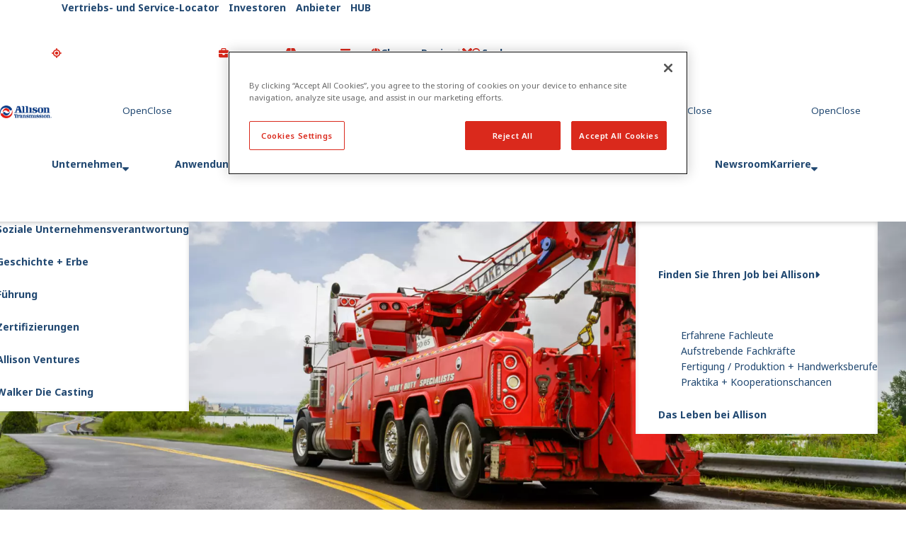

--- FILE ---
content_type: text/html; charset=utf-8
request_url: https://allisontransmission.com/de-de/parts-service/faq-service-tips
body_size: 12787
content:




<!DOCTYPE html>
<html id="html" lang="de-DE">
<head>
    <meta charset="utf-8">
    <meta name="viewport" content="width=device-width, initial-scale=1">
    <meta name="apple-mobile-web-app-capable" content="yes">

    <link rel="manifest" href="/ST/ui/www/site.webmanifest">
    <link rel="apple-touch-icon" sizes="180x180" href="/ST/ui/www/apple-touch-icon.png">
    <link rel="icon" type="image/png" sizes="32x32" href="/ST/ui/www/favicon-32x32.png">
    <link rel="icon" type="image/png" sizes="16x16" href="/ST/ui/www/favicon-16x16.png">
    <link rel="icon" type="image/x-icon" href="/ST/ui/www/favicon.ico">
    <link rel="mask-icon" href="/ST/ui/www/safari-pinned-tab.svg" color="#5bbad5"> 
    <meta name="msapplication-TileColor" content="#da532c">  
    <meta name="msapplication-config" content="~/ST/ui/www/browserconfig.xml">
    <meta name="theme-color" content="#ffffff"> 

    <!-- Google Tag Manager --> <script>(function(w,d,s,l,i){w[l]=w[l]||[];w[l].push({'gtm.start': new Date().getTime(),event:'gtm.js'});var f=d.getElementsByTagName(s)[0], j=d.createElement(s),dl=l!='dataLayer'?'&l='+l:'';j.async=true;j.src= 'https://www.googletagmanager.com/gtm.js?id='+i+dl;f.parentNode.insertBefore(j,f); })(window,document,'script','dataLayer','GTM-MBJVJSW');</script> <!-- End Google Tag Manager -->


    <script type="text/javascript">
window.dataLayer = window.dataLayer || [];function gtag(){dataLayer.push(arguments);}
</script><title>Seite nicht gefunden | Allison Transmission</title><meta property='og:title' content='Seite nicht gefunden'><link rel='canonical' href='https://www.allisontransmission.com/de-de/404' />

    


<script type='application/ld&#x2B;json'>
    {
        "@context": "http://schema.org/",
        "@type": "Organization",
        "name": "Allison Transmission",
        "address": {
            "@type": "PostalAddress",
            "addressRegion": "IN",
            "addressLocality": "Indianapolis",
            "streetAddress": "1 Allison Way",
            "postalCode": "46222-3271"
        },
        "brand": "Allison Transmission Inc.",
        "email": "",
        "logo": "https://allisontransmission.bynder.com/transform/8149412d-f2e2-457c-beb4-928e6ae38ca4/ATI_Header_Logo-png",
        "parentOrganization": {
            "@type": "Organization",
            "name": ""
        },
        "telephone": "&#x2B;1 (317) 242-5000",
        "faxNumber": "",
        "url": ""
    }
</script>

    <link rel="stylesheet" href="/ST/ui/www/build/app.css?v=57cfc089-9bb6-48af-9504-66aedf86d875" />

    <script type="module" src="/ST/ui/www/build/app.esm.js?v=10164803-3cbf-48ed-bbca-b675e314a6d7"></script>

    <link rel="preconnect" href="https://fonts.googleapis.com">
    <link rel="preconnect" href="https://fonts.gstatic.com" crossorigin>
            <link href="https://fonts.googleapis.com/css2?family=Noto+Sans:ital,wght@0,400;0,600;0,700;1,400;1,600;1,700&display=swap" rel="stylesheet">

</head>

<body>
    <!-- Google Tag Manager (noscript) --> <noscript><iframe src="https://www.googletagmanager.com/ns.html?id=GTM-MBJVJSW" height="0" width="0" style="display:none;visibility:hidden"></iframe></noscript> <!-- End Google Tag Manager (noscript) -->
    <a href="#main" class="skip-to-content" tabindex="1">
        Skip to main content
    </a>

    

    <div id="header" class="sticky">


<header>
	<app-menu class="comp-load-defer prevent-animate-onload">
			<a slot="logo"
			   href="/de-de/home"
			   aria-label="Go Home">
				<span class="visually-hidden">Go Home</span>
				<picture>
					<source 
						srcset="https://allisontransmission.bynder.com/transform/8149412d-f2e2-457c-beb4-928e6ae38ca4/ATI_Header_Logo-png?io=transform:fill,width:293,height:74,gravity:center"
						media="(max-width: 991px)"
						width="293"
						height="74" 
					/>
					<img 
						alt=""
						src="https://allisontransmission.bynder.com/transform/8149412d-f2e2-457c-beb4-928e6ae38ca4/ATI_Header_Logo-png?io=transform:fill,width:418,height:103,gravity:center"
						width="418"
						height="103"
						loading="eager" 
					/>
				</picture>
			</a>

		<div slot="utilities" class="edit-slot-container">
		<span class="util-link">
				<app-icon icon="location-crosshairs"></app-icon>
			<a class="hover-invert" href="/de-de/support/vertriebs--und-service-locator" target="_self">Vertriebs- und Service-Locator</a>
		</span>
		<span class="util-link">
				<app-icon icon="briefcase"></app-icon>
			<a class="hover-invert" href="/de-de/about-allison/investors" target="_blank">Investoren</a>
		</span>
		<span class="util-link">
				<app-icon icon="box"></app-icon>
			<a class="hover-invert" href="/de-de/suppliers" target="_self">Anbieter</a>
		</span>
		<span class="util-link">
				<app-icon icon="box-archive"></app-icon>
			<a class="hover-invert" href="/de-de/hub" target="_self">HUB</a>
		</span>

    <button 
        id="language-selector"
        class="language-list--button util-link"
        type="button"
        aria-controls="language-selector-dialog"
    >
        <app-icon icon="globe"></app-icon>
        <span class="hover-invert">Choose Region</span>
    </button>

    <app-dialog
        class="language-list--dialog"
        dialog-id="language-selector-dialog"
        modal
    >
            <h1 class="h3" slot="title">Choose Your Language</h1>
        <ul class="language-list unstyled-list">
                <li>
                    <span class="h6 language-list__region">North America</span>
                    <ul class="unstyled-list">
                            <li>
                                <a
                                    href="/en"
                                    class="language-list__language"
                                >
                                    English
                                </a>
                            </li>
                    </ul>
                </li>
                <li>
                    <span class="h6 language-list__region">Central &#x2B; South America</span>
                    <ul class="unstyled-list">
                            <li>
                                <a
                                    href="/es-es"
                                    class="language-list__language"
                                >
                                    Spanish / espa&#xF1;ol
                                </a>
                            </li>
                            <li>
                                <a
                                    href="/pt-br"
                                    class="language-list__language"
                                >
                                    Portuguese / portugu&#xEA;s
                                </a>
                            </li>
                    </ul>
                </li>
                <li>
                    <span class="h6 language-list__region">Europe &#x2B; Middle East &#x2B; Africa</span>
                    <ul class="unstyled-list">
                            <li>
                                <a
                                    href="/en-gb"
                                    class="language-list__language"
                                >
                                    English
                                </a>
                            </li>
                            <li>
                                <a
                                    href="/it-it"
                                    class="language-list__language"
                                >
                                    Italian / italiano
                                </a>
                            </li>
                            <li>
                                <a
                                    href="/fr-fr"
                                    class="language-list__language"
                                >
                                    French / fran&#xE7;ais
                                </a>
                            </li>
                            <li>
                                <a
                                    href="/de-de"
                                    class="language-list__language"
                                >
                                    German / Deutsch
                                </a>
                            </li>
                            <li>
                                <a
                                    href="/tr-tr"
                                    class="language-list__language"
                                >
                                    Turkish / T&#xFC;rk&#xE7;e
                                </a>
                            </li>
                            <li>
                                <a
                                    href="/pl-pl"
                                    class="language-list__language"
                                >
                                    Polish / polski
                                </a>
                            </li>
                    </ul>
                </li>
                <li>
                    <span class="h6 language-list__region">Asia Pacific</span>
                    <ul class="unstyled-list">
                            <li>
                                <a
                                    href="/ko-kr"
                                    class="language-list__language"
                                >
                                    Korean / &#xD55C;&#xAD6D;&#xC5B4;
                                </a>
                            </li>
                            <li>
                                <a
                                    href="/zh-cn"
                                    class="language-list__language"
                                >
                                    Chinese / &#x4E2D;&#x6587;
                                </a>
                            </li>
                            <li>
                                <a
                                    href="/ja-jp"
                                    class="language-list__language"
                                >
                                    Japanese / &#x65E5;&#x672C;&#x8A9E;
                                </a>
                            </li>
                    </ul>
                </li>
        </ul>
    </app-dialog>
</div>

		<div slot="search" class="edit-slot-container">



<app-details class="search comp-load-defer" name="menu-level-0" hide-visually>
	<span slot="open-label">Suchen</span>
	<span slot="close-label">Close</span>
	
	<app-icon slot="open-icon" icon="magnifying-glass"></app-icon>
	<app-icon slot="close-icon" icon="close"></app-icon>

	<search>
		<form action="/de-de/suchen">
			<input type="hidden" name="indexCatalogue" value="default">
			<input type="hidden" name="words-mode" value="AllWords">
			<input type="hidden" name="sf_culture" value="de-DE">
			<div class="search-wrapper">
				<app-icon icon="magnifying-glass"></app-icon>
				<input 
					type="search"
					name="searchQuery"
					required=""
					placeholder="Suchen Allison Transmission"
					aria-label="Suchen"
				/>
			</div>
		</form>
	</search>
</app-details></div>

		<div slot="menu" class="edit-slot-container">


	<nav class="menu__main-nav">
				<app-details class=""
							 hide-visually
							 interest-toggle
							 name="menu-level-1">
					<app-icon slot="toggle-icon" icon="caret-down"></app-icon>
					<a slot="summary" href="/de-de/company" target="_self">Unternehmen</a>
			<ul class="" style="">
						<li>
							<a href="/de-de/company/corporate-social-responsibility" target="_self">Soziale Unternehmensverantwortung</a>
						</li>
						<li>
							<a href="/de-de/company/history---heritage" target="_self">Geschichte &#x2B; Erbe</a>
						</li>
						<li>
							<a href="/de-de/company/leadership" target="_self">F&#xFC;hrung</a>
						</li>
						<li>
							<a href="/de-de/company/zertifizierungen" target="_self">Zertifizierungen</a>
						</li>
						<li>
							<a href="/de-de/company/allison-ventures" target="_self">Allison Ventures</a>
						</li>
						<li>
							<a href="/de-de/company/walker" target="_blank">Walker Die Casting</a>
						</li>
			</ul>
				</app-details>
				<app-details class="mega-menu"
							 hide-visually
							 interest-toggle
							 name="menu-level-1">
					<app-icon slot="toggle-icon" icon="caret-down"></app-icon>
					<a slot="summary" href="/de-de/applications--products" target="_self">Anwendungen &#x2B; Produkte</a>
			<ul class="container-lg">
					<li class="mega-menu--level-2">
							<app-details name="menu-level-2__6DAC9555-2D48-4529-9686-AC7BF1F84072" data-is-first-navlink="True">
								<a slot="summary" href="/de-de/applications--products/applications" target="_self">Anwendungen</a>
								<span slot="toggle-label">Anwendungen</span>
								<app-icon slot="toggle-icon" icon="caret-down"></app-icon>
								<div class="mega-menu--level-2__content">
									<span class="icon-link">
										<a href="/de-de/applications--products/applications" target="_self">&#xDC;berblick &#xFC;ber die Anwendungen</a>
										<app-icon icon="circle-arrow-right"></app-icon>
									</span>
									<ul>
											<li class="mega-menu--level-3">
													<picture>
														<source srcset="https://allisontransmission.bynder.com/transform/f44accc0-07b2-477e-847a-f12463b55bd9/CAIMANSP2020-1?io=transform:fill,width:1,height:1"
																media="(max-width: 991px)"
																width="1"
																height="1" />
														<img alt="A green and yellow agriculture sprayer is operating in the middle of field of soybeans."
															 src="https://allisontransmission.bynder.com/transform/f44accc0-07b2-477e-847a-f12463b55bd9/CAIMANSP2020-1?io=transform:fill,width:186,height:93,gravity:center"
															 width="186"
															 height="93"
															 loading="lazy" />
													</picture>
												<a href="/de-de/applications--products/applications/agriculture" target="_self">Landwirtschaft</a>
											</li>
											<li class="mega-menu--level-3">
													<picture>
														<source srcset="https://allisontransmission.bynder.com/transform/93d74f85-fafa-42cb-9c7d-cf5b1cc0042a/Cement-Mixer-Construction-Truck?io=transform:fill,width:1,height:1"
																media="(max-width: 991px)"
																width="1"
																height="1" />
														<img alt="A photo of a red cement mixer truck in a construction work zone."
															 src="https://allisontransmission.bynder.com/transform/93d74f85-fafa-42cb-9c7d-cf5b1cc0042a/Cement-Mixer-Construction-Truck?io=transform:fill,width:186,height:93,gravity:center"
															 width="186"
															 height="93"
															 loading="lazy" />
													</picture>
												<a href="/de-de/applications--products/applications/construction" target="_self">Bau</a>
											</li>
											<li class="mega-menu--level-3">
													<picture>
														<source srcset="https://allisontransmission.bynder.com/transform/5d01e74e-9665-41af-8e8b-821a1f81ae84/EMEA_Defense_BMC-Altug-8x8_IDEX?io=transform:fill,width:1,height:1"
																media="(max-width: 991px)"
																width="1"
																height="1" />
														<img alt=""
															 src="https://allisontransmission.bynder.com/transform/5d01e74e-9665-41af-8e8b-821a1f81ae84/EMEA_Defense_BMC-Altug-8x8_IDEX?io=transform:fill,width:186,height:93,gravity:center"
															 width="186"
															 height="93"
															 loading="lazy" />
													</picture>
												<a href="/de-de/applications--products/applications/defense" target="_self">Verteidigung</a>
											</li>
											<li class="mega-menu--level-3">
													<picture>
														<source srcset="https://allisontransmission.bynder.com/transform/6576b081-8eca-44d6-b16f-bcc5b6ff47dd/Fire-Truck-Ambulance?io=transform:fill,width:1,height:1"
																media="(max-width: 991px)"
																width="1"
																height="1" />
														<img alt=""
															 src="https://allisontransmission.bynder.com/transform/6576b081-8eca-44d6-b16f-bcc5b6ff47dd/Fire-Truck-Ambulance?io=transform:fill,width:186,height:93,gravity:center"
															 width="186"
															 height="93"
															 loading="lazy" />
													</picture>
												<a href="/de-de/applications--products/applications/emergency-services" target="_self">Feuerwehr &#x2B; Rettungsdienste</a>
											</li>
											<li class="mega-menu--level-3">
													<picture>
														<source srcset="https://allisontransmission.bynder.com/transform/f8568c90-3c59-476a-b693-5bdc6477753f/Mining-Truck?io=transform:fill,width:1,height:1"
																media="(max-width: 991px)"
																width="1"
																height="1" />
														<img alt="A yellow Volvo mining truck drives in the dirt around a quarry mining site."
															 src="https://allisontransmission.bynder.com/transform/f8568c90-3c59-476a-b693-5bdc6477753f/Mining-Truck?io=transform:fill,width:186,height:93"
															 width="186"
															 height="93"
															 loading="lazy" />
													</picture>
												<a href="/de-de/applications--products/applications/mining-specialty" target="_self">Bergbau &#x2B; Spezialanwendungen</a>
											</li>
											<li class="mega-menu--level-3">
													<picture>
														<source srcset="https://allisontransmission.bynder.com/transform/1f1949e8-d5ed-435f-bb13-ae65e8bbf3c2/Oil-Gas-Worksite?io=transform:fill,width:1,height:1"
																media="(max-width: 991px)"
																width="1"
																height="1" />
														<img alt=""
															 src="https://allisontransmission.bynder.com/transform/1f1949e8-d5ed-435f-bb13-ae65e8bbf3c2/Oil-Gas-Worksite?io=transform:fill,width:186,height:93,gravity:center"
															 width="186"
															 height="93"
															 loading="lazy" />
													</picture>
												<a href="/de-de/applications--products/applications/oil-and-gas" target="_self">&#xD6;l und Gas</a>
											</li>
											<li class="mega-menu--level-3">
													<picture>
														<source srcset="https://allisontransmission.bynder.com/transform/8b9ad248-5c9d-4356-ab3a-33de3d97dc2e/Florida-Distribution-Truck-Photo?io=transform:fill,width:1,height:1"
																media="(max-width: 991px)"
																width="1"
																height="1" />
														<img alt="A photo of a food delivery truck with a worker in Florida."
															 src="https://allisontransmission.bynder.com/transform/8b9ad248-5c9d-4356-ab3a-33de3d97dc2e/Florida-Distribution-Truck-Photo?io=transform:fill,width:186,height:93,gravity:center"
															 width="186"
															 height="93"
															 loading="lazy" />
													</picture>
												<a href="/de-de/applications--products/applications/pickup-and-delivery" target="_self">Nah- und Lieferverkehr</a>
											</li>
											<li class="mega-menu--level-3">
													<picture>
														<source srcset="https://allisontransmission.bynder.com/transform/c4e075e2-6af7-4054-b39d-daab5c955515/Port-thumbnail?io=transform:fill,width:1,height:1"
																media="(max-width: 991px)"
																width="1"
																height="1" />
														<img alt="An image of a vehicle in a sea port."
															 src="https://allisontransmission.bynder.com/transform/c4e075e2-6af7-4054-b39d-daab5c955515/Port-thumbnail?io=transform:fill,width:186,height:93,gravity:center"
															 width="186"
															 height="93"
															 loading="lazy" />
													</picture>
												<a href="/de-de/applications--products/applications/port-services" target="_self">Hafen- und Flughafendienste</a>
											</li>
											<li class="mega-menu--level-3">
													<picture>
														<source srcset="https://allisontransmission.bynder.com/transform/b7f935b1-6627-487f-87ff-18ccadc5ac9c/Black-Refuse-Truck?io=transform:fill,width:1,height:1"
																media="(max-width: 991px)"
																width="1"
																height="1" />
														<img alt="A black refuse truck hauling a dumpster with a sunset background."
															 src="https://allisontransmission.bynder.com/transform/b7f935b1-6627-487f-87ff-18ccadc5ac9c/Black-Refuse-Truck?io=transform:fill,width:186,height:93,gravity:center"
															 width="186"
															 height="93"
															 loading="lazy" />
													</picture>
												<a href="/de-de/applications--products/applications/refuse-and-utilities" target="_self">Abfall &#x2B; Versorgungsunternehmen</a>
											</li>
											<li class="mega-menu--level-3">
													<picture>
														<source srcset="https://allisontransmission.bynder.com/transform/6530c611-e060-45c9-983d-4f21cb3fe0fd/RV-thumbnail?io=transform:fill,width:1,height:1"
																media="(max-width: 991px)"
																width="1"
																height="1" />
														<img alt="A photo of an RV driving on a road"
															 src="https://allisontransmission.bynder.com/transform/6530c611-e060-45c9-983d-4f21cb3fe0fd/RV-thumbnail?io=transform:fill,width:186,height:93,gravity:center"
															 width="186"
															 height="93"
															 loading="lazy" />
													</picture>
												<a href="/de-de/applications--products/applications/rv-and-motorhome" target="_self">Wohnmobile</a>
											</li>
											<li class="mega-menu--level-3">
													<picture>
														<source srcset="https://allisontransmission.bynder.com/transform/027c395b-1378-4e9c-a51c-0d03871e04b4/BE_1-jpeg?io=transform:fill,width:1,height:1"
																media="(max-width: 991px)"
																width="1"
																height="1" />
														<img alt=""
															 src="https://allisontransmission.bynder.com/transform/027c395b-1378-4e9c-a51c-0d03871e04b4/BE_1-jpeg?io=transform:fill,width:186,height:93,gravity:bottom"
															 width="186"
															 height="93"
															 loading="lazy" />
													</picture>
												<a href="/de-de/applications--products/applications/school-bus" target="_self">Schulbusse</a>
											</li>
											<li class="mega-menu--level-3">
													<picture>
														<source srcset="https://allisontransmission.bynder.com/transform/97f65e19-4c95-4ff4-a282-dad2de085c37/IndyGo-Bus-eGen-Flex-Parked?io=transform:fill,width:1,height:1"
																media="(max-width: 991px)"
																width="1"
																height="1" />
														<img alt="A photo of an IndyGo bus with the Allison eGen Flex logo on it."
															 src="https://allisontransmission.bynder.com/transform/97f65e19-4c95-4ff4-a282-dad2de085c37/IndyGo-Bus-eGen-Flex-Parked?io=transform:fill,width:186,height:93"
															 width="186"
															 height="93"
															 loading="lazy" />
													</picture>
												<a href="/de-de/applications--products/applications/transit--coach-bus" target="_self">Nahverkehr &#x2B; Reisebusse</a>
											</li>
									</ul>
								</div>
							</app-details>
					</li>
					<li class="mega-menu--level-2">
							<app-details name="menu-level-2__6DAC9555-2D48-4529-9686-AC7BF1F84072" data-is-first-navlink="False">
								<a slot="summary" href="/de-de/applications--products/products" target="_self">Produkte</a>
								<span slot="toggle-label">Produkte</span>
								<app-icon slot="toggle-icon" icon="caret-down"></app-icon>
								<div class="mega-menu--level-2__content">
									<span class="icon-link">
										<a href="/de-de/applications--products/products" target="_self">Produkt&#xFC;bersicht anzeigen</a>
										<app-icon icon="circle-arrow-right"></app-icon>
									</span>
									<ul>
											<li class="mega-menu--level-3">
													<picture>
														<source srcset="https://allisontransmission.bynder.com/transform/28933a77-4b5f-43f3-9277-7d903c935f3c/1K2K-Render-Hero-Angle?io=transform:fill,width:1,height:1"
																media="(max-width: 991px)"
																width="1"
																height="1" />
														<img alt="Render graphic of the 1k/2k transmission."
															 src="https://allisontransmission.bynder.com/transform/28933a77-4b5f-43f3-9277-7d903c935f3c/1K2K-Render-Hero-Angle?io=transform:fill,width:3720,height:1860"
															 width="3720"
															 height="1860"
															 loading="lazy" />
													</picture>
												<a href="/de-de/applications--products/products/1000-series-2000-series" target="_self">1000 Series&#x2122; &#x2B; 2000 Series&#x2122;</a>
											</li>
											<li class="mega-menu--level-3">
													<picture>
														<source srcset="https://allisontransmission.bynder.com/transform/643aa50b-9542-46b7-bbcf-3cdd9a2a37b7/9-Speed-5-resized-png?io=transform:fill,width:1,height:1"
																media="(max-width: 991px)"
																width="1"
																height="1" />
														<img alt="9 speed transmission"
															 src="https://allisontransmission.bynder.com/transform/643aa50b-9542-46b7-bbcf-3cdd9a2a37b7/9-Speed-5-resized-png?io=transform:fill,width:186,height:93,gravity:center"
															 width="186"
															 height="93"
															 loading="lazy" />
													</picture>
												<a href="/de-de/applications--products/products/9-speed" target="_self">9-Speed</a>
											</li>
											<li class="mega-menu--level-3">
													<picture>
														<source srcset="https://allisontransmission.bynder.com/transform/8a0ded1a-5b2e-4667-ad7c-1a1a08926a5a/3k-Render-Product-Card?io=transform:fill,width:1,height:1"
																media="(max-width: 991px)"
																width="1"
																height="1" />
														<img alt="Render graphic of the 3k transmission."
															 src="https://allisontransmission.bynder.com/transform/8a0ded1a-5b2e-4667-ad7c-1a1a08926a5a/3k-Render-Product-Card?io=transform:fill,width:186,height:93,gravity:center"
															 width="186"
															 height="93"
															 loading="lazy" />
													</picture>
												<a href="/de-de/applications--products/products/3000-series" target="_self">3000 Series&#x2122;</a>
											</li>
											<li class="mega-menu--level-3">
													<picture>
														<source srcset="https://allisontransmission.bynder.com/transform/d218eb60-4030-4af4-8783-98927c2fce6a/4k-render-product-card?io=transform:fill,width:1,height:1"
																media="(max-width: 991px)"
																width="1"
																height="1" />
														<img alt="Render graphic of the 4k transmission."
															 src="https://allisontransmission.bynder.com/transform/d218eb60-4030-4af4-8783-98927c2fce6a/4k-render-product-card?io=transform:fill,width:186,height:93,gravity:center"
															 width="186"
															 height="93"
															 loading="lazy" />
													</picture>
												<a href="/de-de/applications--products/products/4000-series" target="_self">4000 Series&#x2122;</a>
											</li>
											<li class="mega-menu--level-3">
													<picture>
														<source srcset="https://allisontransmission.bynder.com/transform/e83b827d-beea-4c03-81dd-2e17fb6cd9b8/6k-Render-Product-Card?io=transform:fill,width:1,height:1"
																media="(max-width: 991px)"
																width="1"
																height="1" />
														<img alt="The hero angle of the 6k transmission product render."
															 src="https://allisontransmission.bynder.com/transform/e83b827d-beea-4c03-81dd-2e17fb6cd9b8/6k-Render-Product-Card?io=transform:fill,width:186,height:93,gravity:center"
															 width="186"
															 height="93"
															 loading="lazy" />
													</picture>
												<a href="/de-de/applications--products/products/6000-series" target="_self">6000 Series&#x2122;</a>
											</li>
											<li class="mega-menu--level-3">
													<picture>
														<source srcset="https://allisontransmission.bynder.com/transform/f17b3476-f89c-409f-8c18-e3aa7cc3b9ba/8k-Render-Product-Card?io=transform:fill,width:1,height:1"
																media="(max-width: 991px)"
																width="1"
																height="1" />
														<img alt="The hero angle of the 8000 Series transmission product render."
															 src="https://allisontransmission.bynder.com/transform/f17b3476-f89c-409f-8c18-e3aa7cc3b9ba/8k-Render-Product-Card?io=transform:fill,width:186,height:93,gravity:center"
															 width="186"
															 height="93"
															 loading="lazy" />
													</picture>
												<a href="/de-de/applications--products/products/8000-series" target="_self">8000 Series&#x2122;</a>
											</li>
											<li class="mega-menu--level-3">
													<picture>
														<source srcset="https://allisontransmission.bynder.com/transform/71e1367a-d24a-4a2d-9ffc-e6e42be23346/9k-Render-Product-card?io=transform:fill,width:1,height:1"
																media="(max-width: 991px)"
																width="1"
																height="1" />
														<img alt="The hero angle of the 9k transmission product render."
															 src="https://allisontransmission.bynder.com/transform/71e1367a-d24a-4a2d-9ffc-e6e42be23346/9k-Render-Product-card?io=transform:fill,width:186,height:93,gravity:center"
															 width="186"
															 height="93"
															 loading="lazy" />
													</picture>
												<a href="/de-de/applications--products/products/9000-series" target="_self">9000 Series&#x2122;</a>
											</li>
											<li class="mega-menu--level-3">
													<picture>
														<source srcset="https://allisontransmission.bynder.com/transform/1d52d1d4-1ee4-46b1-925d-9c132f6c66ea/fractran-product-card?io=transform:fill,width:1,height:1"
																media="(max-width: 991px)"
																width="1"
																height="1" />
														<img alt="A product render of the Allison FracTran"
															 src="https://allisontransmission.bynder.com/transform/1d52d1d4-1ee4-46b1-925d-9c132f6c66ea/fractran-product-card?io=transform:fill,width:186,height:93,gravity:center"
															 width="186"
															 height="93"
															 loading="lazy" />
													</picture>
												<a href="/de-de/applications--products/products/fractran" target="_self">FracTran&#xAE;</a>
											</li>
											<li class="mega-menu--level-3">
													<picture>
														<source srcset="https://allisontransmission.bynder.com/transform/7f1f1492-d5a2-4902-a621-6aa9f23a76a8/x200-resize?io=transform:fill,width:1,height:1"
																media="(max-width: 991px)"
																width="1"
																height="1" />
														<img alt="A product render of the X200 transmission."
															 src="https://allisontransmission.bynder.com/transform/7f1f1492-d5a2-4902-a621-6aa9f23a76a8/x200-resize?io=transform:fill,width:186,height:93,gravity:center"
															 width="186"
															 height="93"
															 loading="lazy" />
													</picture>
												<a href="/de-de/applications--products/products/x-models" target="_self">X Models</a>
											</li>
											<li class="mega-menu--level-3">
													<picture>
														<source srcset="https://allisontransmission.bynder.com/transform/43de33d0-0367-4a0e-b5c5-01152a1b5f09/eGen-Flex-Product-Render-ImageCard?io=transform:fill,width:1,height:1"
																media="(max-width: 991px)"
																width="1"
																height="1" />
														<img alt="A product render of the eGen Flex drive unit."
															 src="https://allisontransmission.bynder.com/transform/43de33d0-0367-4a0e-b5c5-01152a1b5f09/eGen-Flex-Product-Render-ImageCard?io=transform:fill,width:186,height:93,gravity:center"
															 width="186"
															 height="93"
															 loading="lazy" />
													</picture>
												<a href="/de-de/applications--products/products/egen-flex" target="_self">eGen Flex&#xAE;</a>
											</li>
											<li class="mega-menu--level-3">
													<picture>
														<source srcset="https://allisontransmission.bynder.com/transform/b63e1832-3546-4556-8a66-1d98f5933039/Egen-Force-Resized?io=transform:fill,width:1,height:1"
																media="(max-width: 991px)"
																width="1"
																height="1" />
														<img alt="egen force transmission"
															 src="https://allisontransmission.bynder.com/transform/b63e1832-3546-4556-8a66-1d98f5933039/Egen-Force-Resized?io=transform:fill,width:186,height:93,gravity:center"
															 width="186"
															 height="93"
															 loading="lazy" />
													</picture>
												<a href="/de-de/applications--products/products/egen-force" target="_self">eGen Force&#x2122;</a>
											</li>
											<li class="mega-menu--level-3">
													<picture>
														<source srcset="https://allisontransmission.bynder.com/transform/b0ebc9f9-9371-4fb6-8179-ea8289074176/eGen-Power-resized?io=transform:fill,width:1,height:1"
																media="(max-width: 991px)"
																width="1"
																height="1" />
														<img alt="A product render graphic if the eGen Power."
															 src="https://allisontransmission.bynder.com/transform/b0ebc9f9-9371-4fb6-8179-ea8289074176/eGen-Power-resized?io=transform:fill,width:186,height:93,gravity:center"
															 width="186"
															 height="93"
															 loading="lazy" />
													</picture>
												<a href="/de-de/applications--products/products/egen-power" target="_self">eGen Power&#xAE;</a>
											</li>
									</ul>
								</div>
							</app-details>
					</li>
			</ul>
				</app-details>
				<app-details class="mega-menu"
							 hide-visually
							 interest-toggle
							 name="menu-level-1">
					<app-icon slot="toggle-icon" icon="caret-down"></app-icon>
					<a slot="summary" href="/de-de/aftermarket-and-channel" target="_self">Aftermarket &#x2B; Vertrieb</a>
			<ul class="container-lg">
					<li class="mega-menu--level-2">
							<app-details name="menu-level-2__28B13065-3E81-493F-80F1-C41BE7F1BA04" data-is-first-navlink="True">
								<a slot="summary" href="/de-de/aftermarket-and-channel/parts-and-service" target="_self">Teile &#x2B; Service</a>
								<span slot="toggle-label">Teile &#x2B; Service</span>
								<app-icon slot="toggle-icon" icon="caret-down"></app-icon>
								<div class="mega-menu--level-2__content">
									<span class="icon-link">
										<a href="/de-de/aftermarket-and-channel/parts-and-service" target="_self">Teile &#x2B; Service</a>
										<app-icon icon="circle-arrow-right"></app-icon>
									</span>
									<ul>
											<li class="mega-menu--level-3">
													<picture>
														<source srcset="https://allisontransmission.bynder.com/transform/2288e1bd-c71d-4b7d-89bb-a4f319cbda63/fluids?io=transform:fill,width:1,height:1"
																media="(max-width: 991px)"
																width="1"
																height="1" />
														<img alt=""
															 src="https://allisontransmission.bynder.com/transform/2288e1bd-c71d-4b7d-89bb-a4f319cbda63/fluids?io=transform:fill,width:186,height:93,gravity:center"
															 width="186"
															 height="93"
															 loading="lazy" />
													</picture>
												<a href="/de-de/aftermarket-and-channel/parts-and-service/allison-approved-fluids" target="_self">Von Allison freigegebene &#xD6;le</a>
											</li>
											<li class="mega-menu--level-3">
													<picture>
														<source srcset="https://allisontransmission.bynder.com/transform/29dd91dd-51a7-446f-a66c-b504eea90351/Genuine-Parts-Contact-Revised-1920x615?io=transform:fill,width:1,height:1"
																media="(max-width: 991px)"
																width="1"
																height="1" />
														<img alt=""
															 src="https://allisontransmission.bynder.com/transform/29dd91dd-51a7-446f-a66c-b504eea90351/Genuine-Parts-Contact-Revised-1920x615?io=transform:fill,width:186,height:93,gravity:center"
															 width="186"
															 height="93"
															 loading="lazy" />
													</picture>
												<a href="/de-de/aftermarket-and-channel/parts-and-service/allison-genuine-parts" target="_self">Allison Genuine Parts&#x2122;</a>
											</li>
											<li class="mega-menu--level-3">
													<picture>
														<source srcset="https://allisontransmission.bynder.com/transform/11d080c4-6a0c-480c-a343-57e0416310b7/REMAN-388x165?io=transform:fill,width:1,height:1"
																media="(max-width: 991px)"
																width="1"
																height="1" />
														<img alt=""
															 src="https://allisontransmission.bynder.com/transform/11d080c4-6a0c-480c-a343-57e0416310b7/REMAN-388x165?io=transform:fill,width:186,height:93,gravity:center"
															 width="186"
															 height="93"
															 loading="lazy" />
													</picture>
												<a href="/de-de/aftermarket-and-channel/parts-and-service/allison-genuine-reman" target="_self">Allison Genuine Reman&#x2122;</a>
											</li>
											<li class="mega-menu--level-3">
													<picture>
														<source srcset="https://allisontransmission.bynder.com/transform/dbb35691-672e-4e08-bc4b-581a77fc91b0/Extended-Coverage-Header-Revised-1920x615?io=transform:fill,width:1,height:1"
																media="(max-width: 991px)"
																width="1"
																height="1" />
														<img alt=""
															 src="https://allisontransmission.bynder.com/transform/dbb35691-672e-4e08-bc4b-581a77fc91b0/Extended-Coverage-Header-Revised-1920x615?io=transform:fill,width:186,height:93,gravity:center"
															 width="186"
															 height="93"
															 loading="lazy" />
													</picture>
												<a href="/de-de/aftermarket-and-channel/parts-and-service/extended-coverage" target="_self">Erweiterte Allison Garantiedeckung</a>
											</li>
											<li class="mega-menu--level-3">
													<picture>
														<source srcset="https://allisontransmission.bynder.com/transform/e91c8e9e-b418-49ce-85e0-c2754f37e631/service-info-388x165?io=transform:fill,width:1,height:1"
																media="(max-width: 991px)"
																width="1"
																height="1" />
														<img alt=""
															 src="https://allisontransmission.bynder.com/transform/e91c8e9e-b418-49ce-85e0-c2754f37e631/service-info-388x165?io=transform:fill,width:186,height:93,gravity:center"
															 width="186"
															 height="93"
															 loading="lazy" />
													</picture>
												<a href="/de-de/aftermarket-and-channel/parts-and-service/service-tools--information" target="_self">Service-Tools und Informationen</a>
											</li>
											<li class="mega-menu--level-3">
													<picture>
														<source srcset="https://allisontransmission.bynder.com/transform/4ee0a5db-ccc6-416f-b23f-56e4b1930e05/Allison-Transmission_Shop-Floor_492?io=transform:fill,width:1,height:1"
																media="(max-width: 991px)"
																width="1"
																height="1" />
														<img alt=""
															 src="https://allisontransmission.bynder.com/transform/4ee0a5db-ccc6-416f-b23f-56e4b1930e05/Allison-Transmission_Shop-Floor_492?io=transform:fill,width:186,height:93,gravity:center"
															 width="186"
															 height="93"
															 loading="lazy" />
													</picture>
												<a href="/de-de/aftermarket-and-channel/parts-and-service/allison-hub" target="_self">Allison HUB&#x2122;</a>
											</li>
									</ul>
								</div>
							</app-details>
					</li>
					<li class="mega-menu--level-2">
							<app-details name="menu-level-2__28B13065-3E81-493F-80F1-C41BE7F1BA04" data-is-first-navlink="False">
								<a slot="summary" href="/de-de/aftermarket-and-channel/channel" target="_self">Vertrieb</a>
								<span slot="toggle-label">Vertrieb</span>
								<app-icon slot="toggle-icon" icon="caret-down"></app-icon>
								<div class="mega-menu--level-2__content">
									<span class="icon-link">
										<a href="/de-de/aftermarket-and-channel/channel" target="_self">Vertrieb</a>
										<app-icon icon="circle-arrow-right"></app-icon>
									</span>
									<ul>
											<li class="mega-menu--level-3">
													<picture>
														<source srcset="https://allisontransmission.bynder.com/transform/9ab51d2b-f868-4c01-9d81-12bc32b086d0/Allison-Transmission_Shop-Floor_252?io=transform:fill,width:1,height:1"
																media="(max-width: 991px)"
																width="1"
																height="1" />
														<img alt=""
															 src="https://allisontransmission.bynder.com/transform/9ab51d2b-f868-4c01-9d81-12bc32b086d0/Allison-Transmission_Shop-Floor_252?io=transform:fill,width:186,height:93,gravity:center"
															 width="186"
															 height="93"
															 loading="lazy" />
													</picture>
												<a href="/de-de/aftermarket-and-channel/channel/become-an-allison-service-technician" target="_self">Werden Sie Allison Servicetechniker</a>
											</li>
											<li class="mega-menu--level-3">
													<picture>
														<source srcset="https://allisontransmission.bynder.com/transform/db46e27d-0994-4e3c-9b1a-d3cfa026517f/Allison-Authorized-Dealer?io=transform:fill,width:1,height:1"
																media="(max-width: 991px)"
																width="1"
																height="1" />
														<img alt=""
															 src="https://allisontransmission.bynder.com/transform/db46e27d-0994-4e3c-9b1a-d3cfa026517f/Allison-Authorized-Dealer?io=transform:fill,width:186,height:93,gravity:center"
															 width="186"
															 height="93"
															 loading="lazy" />
													</picture>
												<a href="/de-de/aftermarket-and-channel/channel/become-an-allison-authorized-dealer" target="_self">Werden Sie Allison Vertragsh&#xE4;ndler</a>
											</li>
									</ul>
								</div>
							</app-details>
					</li>
			</ul>
				</app-details>
				<app-details class="mega-menu"
							 hide-visually
							 interest-toggle
							 name="menu-level-1">
					<app-icon slot="toggle-icon" icon="caret-down"></app-icon>
					<a slot="summary" href="/de-de/innovation-and-technology" target="_self">Innovation &#x2B; Technologie</a>
			<ul class="container-lg">
					<li class="mega-menu--level-2">
							<app-details name="menu-level-2__7424E5F0-1475-414C-BA36-D86F77FC2D71" data-is-first-navlink="True">
								<a slot="summary" href="/de-de/innovation-and-technology/allison-advantage" target="_self">Allison Vorteil</a>
								<span slot="toggle-label">Allison Vorteil</span>
								<app-icon slot="toggle-icon" icon="caret-down"></app-icon>
								<div class="mega-menu--level-2__content">
									<span class="icon-link">
										<a href="/de-de/innovation-and-technology/allison-advantage" target="_self">Allison Vorteil</a>
										<app-icon icon="circle-arrow-right"></app-icon>
									</span>
									<ul>
											<li class="mega-menu--level-3">
													<picture>
														<source srcset="https://allisontransmission.bynder.com/transform/179506cf-59c6-4f4e-a1a9-f9212df10570/6th-Generation-Controls?io=transform:fill,width:1,height:1"
																media="(max-width: 991px)"
																width="1"
																height="1" />
														<img alt="A photo of 6th Generation Control panel in an Allison transmission vehicle."
															 src="https://allisontransmission.bynder.com/transform/179506cf-59c6-4f4e-a1a9-f9212df10570/6th-Generation-Controls?io=transform:fill,width:186,height:93,gravity:center"
															 width="186"
															 height="93"
															 loading="lazy" />
													</picture>
												<a href="/de-de/innovation-and-technology/allison-advantage/6th-gen-controls" target="_self">Steuerungen der 6. Generation</a>
											</li>
											<li class="mega-menu--level-3">
													<picture>
														<source srcset="https://allisontransmission.bynder.com/transform/071a23e8-0831-485d-96b8-71e7346b5f92/Distribution-Natural-Gas-Truck?io=transform:fill,width:1,height:1"
																media="(max-width: 991px)"
																width="1"
																height="1" />
														<img alt="A photo of a man refueling a distribution truck that is powered by Compressed Natural Gas."
															 src="https://allisontransmission.bynder.com/transform/071a23e8-0831-485d-96b8-71e7346b5f92/Distribution-Natural-Gas-Truck?io=transform:fill,width:186,height:93,gravity:center"
															 width="186"
															 height="93"
															 loading="lazy" />
													</picture>
												<a href="/de-de/innovation-and-technology/allison-advantage/alternative-fuels" target="_self">Alternative Kraftstoffe</a>
											</li>
											<li class="mega-menu--level-3">
													<picture>
														<source srcset="https://allisontransmission.bynder.com/transform/27ef3040-ac41-4f9d-81ab-ce2caaec2d07/CON_USA_9721?io=transform:fill,width:1,height:1"
																media="(max-width: 991px)"
																width="1"
																height="1" />
														<img alt=""
															 src="https://allisontransmission.bynder.com/transform/27ef3040-ac41-4f9d-81ab-ce2caaec2d07/CON_USA_9721?io=transform:fill,width:186,height:93,gravity:center"
															 width="186"
															 height="93"
															 loading="lazy" />
													</picture>
												<a href="/de-de/innovation-and-technology/allison-advantage/automatics-vs-amts" target="_self">Automatik gegen AMTs</a>
											</li>
											<li class="mega-menu--level-3">
													<picture>
														<source srcset="https://allisontransmission.bynder.com/transform/db46e27d-0994-4e3c-9b1a-d3cfa026517f/Allison-Authorized-Dealer?io=transform:fill,width:1,height:1"
																media="(max-width: 991px)"
																width="1"
																height="1" />
														<img alt=""
															 src="https://allisontransmission.bynder.com/transform/db46e27d-0994-4e3c-9b1a-d3cfa026517f/Allison-Authorized-Dealer?io=transform:fill,width:186,height:93,gravity:center"
															 width="186"
															 height="93"
															 loading="lazy" />
													</picture>
												<a href="/de-de/innovation-and-technology/allison-advantage/connected-services" target="_self">Connected Services</a>
											</li>
											<li class="mega-menu--level-3">
													<picture>
														<source srcset="https://allisontransmission.bynder.com/transform/e0ff2a44-2930-48bc-854d-1b3170de7bbe/Fueling?io=transform:fill,width:1,height:1"
																media="(max-width: 991px)"
																width="1"
																height="1" />
														<img alt="A driver fuels up his truck."
															 src="https://allisontransmission.bynder.com/transform/e0ff2a44-2930-48bc-854d-1b3170de7bbe/Fueling?io=transform:fill,width:186,height:93,gravity:bottom"
															 width="186"
															 height="93"
															 loading="lazy" />
													</picture>
												<a href="/de-de/innovation-and-technology/allison-advantage/fuelsense--2.0" target="_self">FuelSense&#xAE; 2.0</a>
											</li>
											<li class="mega-menu--level-3">
													<picture>
														<source srcset="https://allisontransmission.bynder.com/transform/2914ded3-d8de-4b1a-8a83-3c4137443289/Retarder2-png?io=transform:fill,width:1,height:1"
																media="(max-width: 991px)"
																width="1"
																height="1" />
														<img alt=""
															 src="https://allisontransmission.bynder.com/transform/2914ded3-d8de-4b1a-8a83-3c4137443289/Retarder2-png?io=transform:fill,width:186,height:93,gravity:center"
															 width="186"
															 height="93"
															 loading="lazy" />
													</picture>
												<a href="/de-de/innovation-and-technology/allison-advantage/integral-retarder" target="_self">Integrierter Retarder</a>
											</li>
											<li class="mega-menu--level-3">
													<picture>
														<source srcset="https://allisontransmission.bynder.com/transform/760c6556-8633-47f7-a783-79b0a63c61af/Torque-Converter-render?io=transform:fill,width:1,height:1"
																media="(max-width: 991px)"
																width="1"
																height="1" />
														<img alt="A graphic render of an expanded view of the Allison transmission torque converter."
															 src="https://allisontransmission.bynder.com/transform/760c6556-8633-47f7-a783-79b0a63c61af/Torque-Converter-render?io=transform:fill,width:186,height:93,gravity:center"
															 width="186"
															 height="93"
															 loading="lazy" />
													</picture>
												<a href="/de-de/innovation-and-technology/allison-advantage/torque-converter" target="_self">Drehmomentwandler</a>
											</li>
									</ul>
								</div>
							</app-details>
					</li>
					<li class="mega-menu--level-2">
							<app-details name="menu-level-2__7424E5F0-1475-414C-BA36-D86F77FC2D71" data-is-first-navlink="False">
								<a slot="summary" href="/de-de/innovation-and-technology/allison-ventures" target="_self">Allison Ventures</a>
								<span slot="toggle-label">Allison Ventures</span>
								<app-icon slot="toggle-icon" icon="caret-down"></app-icon>
								<div class="mega-menu--level-2__content">
									<span class="icon-link">
										<a href="/de-de/innovation-and-technology/allison-ventures" target="_self">Allison Ventures</a>
										<app-icon icon="circle-arrow-right"></app-icon>
									</span>
									<ul>
											<li class="mega-menu--level-3">
													<picture>
														<source srcset="https://allisontransmission.bynder.com/transform/32fd036a-b8dc-4481-90d6-7c2b1cdbb6d2/IAA-Transportation-2024-Hanover-Germany?io=transform:fill,width:1,height:1"
																media="(max-width: 991px)"
																width="1"
																height="1" />
														<img alt="EMEA Tradeshow - IAA 2024"
															 src="https://allisontransmission.bynder.com/transform/32fd036a-b8dc-4481-90d6-7c2b1cdbb6d2/IAA-Transportation-2024-Hanover-Germany?io=transform:fill,width:186,height:93,gravity:center"
															 width="186"
															 height="93"
															 loading="lazy" />
													</picture>
												<a href="/de-de/innovation-and-technology/allison-ventures/allison-ventures" target="_self">Allison Ventures</a>
											</li>
									</ul>
								</div>
							</app-details>
					</li>
					<li class="mega-menu--level-2">
							<app-details name="menu-level-2__7424E5F0-1475-414C-BA36-D86F77FC2D71" data-is-first-navlink="False">
								<a slot="summary" href="/de-de/innovation-and-technology/electrification" target="_self">Elektrifizierung</a>
								<span slot="toggle-label">Elektrifizierung</span>
								<app-icon slot="toggle-icon" icon="caret-down"></app-icon>
								<div class="mega-menu--level-2__content">
									<span class="icon-link">
										<a href="/de-de/innovation-and-technology/electrification" target="_self">Elektrifizierung</a>
										<app-icon icon="circle-arrow-right"></app-icon>
									</span>
									<ul>
											<li class="mega-menu--level-3">
													<picture>
														<source srcset="https://allisontransmission.bynder.com/transform/c9f7f62b-d37f-4631-bb50-245e24fd9fd7/Electrification-PNG?io=transform:fill,width:1,height:1"
																media="(max-width: 991px)"
																width="1"
																height="1" />
														<img alt=""
															 src="https://allisontransmission.bynder.com/transform/c9f7f62b-d37f-4631-bb50-245e24fd9fd7/Electrification-PNG?io=transform:fill,width:186,height:93,gravity:center"
															 width="186"
															 height="93"
															 loading="lazy" />
													</picture>
												<a href="/de-de/innovation-and-technology/electrification/electrification" target="_self">Elektrifizierung&#xD;</a>
											</li>
									</ul>
								</div>
							</app-details>
					</li>
					<li class="mega-menu--level-2">
							<app-details name="menu-level-2__7424E5F0-1475-414C-BA36-D86F77FC2D71" data-is-first-navlink="False">
								<a slot="summary" href="/de-de/innovation-and-technology/vehicle-electrification---environmental-test-center" target="_self">Testzentrum f&#xFC;r Fahrzeugelektrifizierung und Umwelt</a>
								<span slot="toggle-label">Testzentrum f&#xFC;r Fahrzeugelektrifizierung und Umwelt</span>
								<app-icon slot="toggle-icon" icon="caret-down"></app-icon>
								<div class="mega-menu--level-2__content">
									<span class="icon-link">
										<a href="/de-de/innovation-and-technology/vehicle-electrification---environmental-test-center" target="_self">Testzentrum f&#xFC;r Fahrzeugelektrifizierung und Umwelt</a>
										<app-icon icon="circle-arrow-right"></app-icon>
									</span>
									<ul>
											<li class="mega-menu--level-3">
													<picture>
														<source srcset="https://allisontransmission.bynder.com/transform/bd75c307-b026-4702-8ae2-03a10c7442ed/VE-ET-Exterior?io=transform:fill,width:1,height:1"
																media="(max-width: 991px)"
																width="1"
																height="1" />
														<img alt=""
															 src="https://allisontransmission.bynder.com/transform/bd75c307-b026-4702-8ae2-03a10c7442ed/VE-ET-Exterior?io=transform:fill,width:186,height:93,gravity:center"
															 width="186"
															 height="93"
															 loading="lazy" />
													</picture>
												<a href="/de-de/innovation-and-technology/vehicle-electrification---environmental-test-center/vehicle-electrification---environmental-test-center" target="_self">Testzentrum f&#xFC;r Fahrzeugelektrifizierung und Umwelt&#xD;</a>
											</li>
									</ul>
								</div>
							</app-details>
					</li>
			</ul>
				</app-details>
				<a href="/de-de/newsroom" target="_self">Newsroom</a>
				<app-details class=""
							 hide-visually
							 interest-toggle
							 name="menu-level-1">
					<app-icon slot="toggle-icon" icon="caret-down"></app-icon>
					<a slot="summary" href="/de-de/careers" target="_self">Karriere</a>
			<ul class="" style="">
						<li class="">
							<app-details name="menu-level-2" force-show="desktop">
								<app-icon slot="toggle-icon" icon="caret-down"></app-icon>
								<span slot="summary" class="icon-link">
									<a href="/de-de/careers/find-your-job-at-allison" target="_self">Finden Sie Ihren Job bei Allison</a>
									<app-icon icon="caret-right"></app-icon>
								</span>
			<ul class="" style="">
						<li>
							<a href="/de-de/careers/find-your-job-at-allison/experienced-professionals" target="_self">Erfahrene Fachleute</a>
						</li>
						<li>
							<a href="/de-de/careers/find-your-job-at-allison/emerging-professionals" target="_self">Aufstrebende Fachkr&#xE4;fte</a>
						</li>
						<li>
							<a href="/de-de/careers/find-your-job-at-allison/manufacturing---skilled-trades" target="_self">Fertigung / Produktion &#x2B; Handwerksberufe</a>
						</li>
						<li>
							<a href="/de-de/careers/find-your-job-at-allison/internships--co-op-opportunities" target="_self">Praktika &#x2B; Kooperationschancen</a>
						</li>
			</ul>
							</app-details>
						</li>
						<li>
							<a href="/de-de/careers/life-at-allison" target="_self">Das Leben bei Allison</a>
						</li>
			</ul>
				</app-details>
	</nav>
</div>
	</app-menu>
</header>

</div>

    <main id="main">


<div class="hero-banner bg-gray hero-banner--image-overlay">
		<picture class="hero-banner__image">
			<source 
				srcset="https://allisontransmission.webdamdb.com/transform/69eGDKLTC423/SPEC_US_19_033.jpg?io=transform:fill,width:991,height:317"
				media="(max-width: 991px)"
				width="991"
				height="317" 
			/>
			<img 
				alt="404 image"
				src="https://allisontransmission.webdamdb.com/transform/69eGDKLTC423/SPEC_US_19_033.jpg?io=transform:fill,width:1920,height:615"
				width="1920"
				height="615"
			/>
		</picture>
	<div class="hero-banner__inner color-gradient">
		<div class="container">
			<div class="hero-banner__content">
				<h1>Seite nicht gefunden</h1>
					<div class="description"><p>Die gesuchte Seite konnte leider nicht gefunden werden.</p></div>
					<div class="hero-banner__actions">

	<a
		href="https://localhost:7133/home"
	>
		<span class="button link">
Zur&#xFC;ck zur Startseite				<app-icon icon="circle-arrow-right"></app-icon>
		</span>
	</a>
					</div>
			</div>
		</div>
	</div>
</div>
</main>

    <footer id="footer">
<app-speedbump class="comp-load-defer">
        <span slot="confirm">Continue</span>
        <span slot="cancel">Return to Site</span>
</app-speedbump>

<div class="footer__main">
	<div class="footer__main-wrapper container">
		<div class="footer__main-content">
				<a class="footer__main-logo"
				   href="/"
				   aria-label="Go Home">
					<span class="visually-hidden">Go Home</span>
					<picture>
						<source 
							srcset="https://allisontransmission.bynder.com/transform/14b61fef-7fe0-4ab8-b58c-4fb23fca4807/ATI_Header_Logo_White-png?io=transform:fill,width:343,height:85,gravity:center"
							media="(max-width: 991px)"
							width="343"
							height="85" 
						/>
						<img 
							alt=""
							src="https://allisontransmission.bynder.com/transform/14b61fef-7fe0-4ab8-b58c-4fb23fca4807/ATI_Header_Logo_White-png?io=transform:fill,width:418,height:103,gravity:center"
							width="418"
							height="103"
							loading="lazy" 
						/>
					</picture>
				</a>
			<div class="footer__main-description">

<div class="rich-text-content ">
<h2 class="h5">Die Art und Weise verbessern, wie die Welt funktioniert</h2></div></div>
			<div class="footer__main-social">
	<ul class="social unstyled-list">
			<li>
				<a class="link facebook" href="https://www.facebook.com/ALLISONTRANSMISSION/" target="_blank">
						<app-icon icon="facebook"></app-icon>

						<span class="visually-hidden">Facebook</span>
				</a>
			</li>
			<li>
				<a class="link twitter" href="https://twitter.com/AllisonTrans" target="_blank">
						<app-icon icon="x-twitter"></app-icon>

						<span class="visually-hidden">Twitter</span>
				</a>
			</li>
			<li>
				<a class="link linkedin" href="https://www.linkedin.com/company/allison-transmission" target="_blank">
						<app-icon icon="linkedin"></app-icon>

						<span class="visually-hidden">LinkedIn</span>
				</a>
			</li>
			<li>
				<a class="link youtube" href="https://www.youtube.com/c/AllisonTransmissioninc" target="_blank">
						<app-icon icon="youtube"></app-icon>

						<span class="visually-hidden">YouTube</span>
				</a>
			</li>
			<li>
				<a class="link wechat" href="https://www.wechat.com/" target="_blank">
						<app-icon icon="weixin"></app-icon>

						<span class="visually-hidden">WeChat</span>
				</a>
			</li>
	</ul>
</div>
		</div>
		<div class="footer__main-navigation">
    <nav class="footer__main--nav">
            <div class="footer__main--nav-section">
                <a class="h5 hover-invert" href="/de-de/about-allison" target="_self">&#xDC;ber Allison</a>
                    <ul class="column-separated">
                            <li>
                                <a class="hover-invert" href="/de-de/about-allison/careers" target="_self">Karriere</a>
                            </li>
                            <li>
                                <a class="hover-invert" href="/de-de/about-allison/investors" target="_blank">Investoren</a>
                            </li>
                            <li>
                                <a class="hover-invert" href="/de-de/about-allison/newsroom" target="_self">Newsroom</a>
                            </li>
                            <li>
                                <a class="hover-invert" href="/de-de/about-allison/datenschutzrichtlinie-von-allison-transmission" target="_self">Datenschutzrichtlinie von Allison Transmission</a>
                            </li>
                            <li>
                                <a class="hover-invert" href="/de-de/about-allison/nutzungsbedingungen" target="_self">Nutzungsbedingungen</a>
                            </li>
                            <li>
                                <a class="hover-invert" href="/de-de/about-allison/social-media-policy" target="_self">Social-Media-Richtlinie</a>
                            </li>
                            <li>
                                <a class="hover-invert" href="/de-de/about-allison/cookies" target="_self">Kekse</a>
                            </li>
                    </ul>
            </div>
            <div class="footer__main--nav-section">
                <a class="h5 hover-invert" href="/de-de/support" target="_self">Unterst&#xFC;tzung</a>
                    <ul>
                            <li>
                                <a class="hover-invert" href="/de-de/support/kontaktieren-sie-uns" target="_self">Kontaktieren Sie uns</a>
                            </li>
                            <li>
                                <a class="hover-invert" href="/de-de/support/vertriebs--und-service-locator" target="_self">Vertriebs- und Service-Locator</a>
                            </li>
                    </ul>
            </div>
            <div class="footer__main--nav-section">
                <a class="h5 hover-invert" href="/de-de/affiliated-companies" target="_self">Verbundene Unternehmen</a>
                    <ul>
                            <li>
                                <a class="hover-invert" href="/de-de/affiliated-companies/allison-ventures" target="_self">Allison Ventures</a>
                            </li>
                            <li>
                                <a class="hover-invert" href="/de-de/affiliated-companies/walker-die-casting" target="_blank">Walker Die Casting</a>
                            </li>
                    </ul>
            </div>
    </nav>
</div>
	</div>
</div>
<div class="footer__legal">
	<div class="footer__legal-wrapper container">
			<span class="copyright">©&nbsp;&nbsp;<time>2025</time>&nbsp;Allison Transmission, Inc. All rights reserved.</span>
		<div class="footer__legal-links">

<div class="rich-text-content ">
NYSE: ALSN <strong class="stock-price"></strong></div>
		<span class="util-link">
			<a class="hover-invert" href="/de-de/privacy" target="_self">Privatsph&#xE4;re</a>
		</span>
		<span class="util-link">
			<a class="hover-invert" href="/de-de/visitors-and-deliveries" target="_self">Besucher &#x2B; Anlieferungen</a>
		</span>
		<span class="util-link">
			<a class="hover-invert" href="/de-de/sitemap" target="_self">Sitemap</a>
		</span>
</div>
	</div>
</div>
</footer>

    


<script id="PersonalizationTracker" type="application/json">{"IsPagePersonalizationTarget":false,"IsUrlPersonalizationTarget":false,"PageId":"6a916533-10cd-4533-ba17-71b79b1d3b96"}</script><script src="/WebResource.axd?d=[base64]&amp;t=639013907760000000" type="text/javascript"></script></body>
</html>


--- FILE ---
content_type: text/javascript
request_url: https://allisontransmission.com/ST/ui/www/build/p-ef180a58.js
body_size: 8011
content:
let e,t,n,l=!1,o=!1,s=!1,i=!1,c=!1;const r="slot-fb{display:contents}slot-fb[hidden]{display:none}",f="http://www.w3.org/1999/xlink",u={},a=e=>"object"==(e=typeof e)||"function"===e;function d(e){var t,n,l;return null!==(l=null===(n=null===(t=e.head)||void 0===t?void 0:t.querySelector('meta[name="csp-nonce"]'))||void 0===n?void 0:n.getAttribute("content"))&&void 0!==l?l:void 0}const v=(e,t,...n)=>{let l=null,o=null,s=null,i=!1,c=!1;const r=[],f=t=>{for(let n=0;n<t.length;n++)l=t[n],Array.isArray(l)?f(l):null!=l&&"boolean"!=typeof l&&((i="function"!=typeof e&&!a(l))&&(l+=""),i&&c?r[r.length-1].t+=l:r.push(i?p(null,l):l),c=i)};if(f(n),t){t.key&&(o=t.key),t.name&&(s=t.name);{const e=t.className||t.class;e&&(t.class="object"!=typeof e?e:Object.keys(e).filter((t=>e[t])).join(" "))}}if("function"==typeof e)return e(null===t?{}:t,r,$);const u=p(e,null);return u.l=t,r.length>0&&(u.o=r),u.i=o,u.u=s,u},p=(e,t)=>({v:0,p:e,t,$:null,o:null,l:null,i:null,u:null}),y={},$={forEach:(e,t)=>e.map(h).forEach(t),map:(e,t)=>e.map(h).map(t).map(m)},h=e=>({vattrs:e.l,vchildren:e.o,vkey:e.i,vname:e.u,vtag:e.p,vtext:e.t}),m=e=>{if("function"==typeof e.vtag){const t=Object.assign({},e.vattrs);return e.vkey&&(t.key=e.vkey),e.vname&&(t.name=e.vname),v(e.vtag,t,...e.vchildren||[])}const t=p(e.vtag,e.vtext);return t.l=e.vattrs,t.o=e.vchildren,t.i=e.vkey,t.u=e.vname,t},b=e=>fe(e).$hostElement$,w=(e,t,n)=>{const l=b(e);return{emit:e=>g(l,t,{bubbles:!!(4&n),composed:!!(2&n),cancelable:!!(1&n),detail:e})}},g=(e,t,n)=>{const l=be.ce(t,n);return e.dispatchEvent(l),l},j=new WeakMap,k=e=>"sc-"+e.h,S=(e,t,n,l,o,s)=>{if(n!==l){let i=de(e,t),c=t.toLowerCase();if("class"===t){const t=e.classList,o=x(n),s=x(l);t.remove(...o.filter((e=>e&&!s.includes(e)))),t.add(...s.filter((e=>e&&!o.includes(e))))}else if("style"===t){for(const t in n)l&&null!=l[t]||(t.includes("-")?e.style.removeProperty(t):e.style[t]="");for(const t in l)n&&l[t]===n[t]||(t.includes("-")?e.style.setProperty(t,l[t]):e.style[t]=l[t])}else if("key"===t);else if("ref"===t)l&&l(e);else if(i||"o"!==t[0]||"n"!==t[1]){const r=a(l);if((i||r&&null!==l)&&!o)try{if(e.tagName.includes("-"))e[t]=l;else{const o=null==l?"":l;"list"===t?i=!1:null!=n&&e[t]==o||(e[t]=o)}}catch(e){}let u=!1;c!==(c=c.replace(/^xlink\:?/,""))&&(t=c,u=!0),null==l||!1===l?!1===l&&""!==e.getAttribute(t)||(u?e.removeAttributeNS(f,t):e.removeAttribute(t)):(!i||4&s||o)&&!r&&(l=!0===l?"":l,u?e.setAttributeNS(f,t,l):e.setAttribute(t,l))}else if(t="-"===t[2]?t.slice(3):de(he,c)?c.slice(2):c[2]+t.slice(3),n||l){const o=t.endsWith(M);t=t.replace(R,""),n&&be.rel(e,t,n,o),l&&be.ael(e,t,l,o)}}},O=/\s/,x=e=>e?e.split(O):[],M="Capture",R=RegExp(M+"$"),C=(e,t,n,l)=>{const o=11===t.$.nodeType&&t.$.host?t.$.host:t.$,s=e&&e.l||u,i=t.l||u;for(l in s)l in i||S(o,l,s[l],void 0,n,t.v);for(l in i)S(o,l,s[l],i[l],n,t.v)},P=(o,c,r,f)=>{const u=c.o[r];let a,d,v,p=0;if(l||(s=!0,"slot"===u.p&&(e&&f.classList.add(e+"-s"),u.v|=u.o?2:1)),null!==u.t)a=u.$=me.createTextNode(u.t);else if(1&u.v)a=u.$=me.createTextNode("");else{if(i||(i="svg"===u.p),a=u.$=me.createElementNS(i?"http://www.w3.org/2000/svg":"http://www.w3.org/1999/xhtml",2&u.v?"slot-fb":u.p),i&&"foreignObject"===u.p&&(i=!1),C(null,u,i),null!=e&&a["s-si"]!==e&&a.classList.add(a["s-si"]=e),u.o)for(p=0;p<u.o.length;++p)d=P(o,u,p,a),d&&a.appendChild(d);"svg"===u.p?i=!1:"foreignObject"===a.tagName&&(i=!0)}return a["s-hn"]=n,3&u.v&&(a["s-sr"]=!0,a["s-cr"]=t,a["s-sn"]=u.u||"",v=o&&o.o&&o.o[r],v&&v.p===u.p&&o.$&&E(o.$,!1)),a},E=(e,t)=>{be.v|=1;const l=e.childNodes;for(let e=l.length-1;e>=0;e--){const o=l[e];o["s-hn"]!==n&&o["s-ol"]&&(A(o).insertBefore(o,W(o)),o["s-ol"].remove(),o["s-ol"]=void 0,o["s-sh"]=void 0,s=!0),t&&E(o,t)}be.v&=-2},T=(e,t,l,o,s,i)=>{let c,r=e["s-cr"]&&e["s-cr"].parentNode||e;for(r.shadowRoot&&r.tagName===n&&(r=r.shadowRoot);s<=i;++s)o[s]&&(c=P(null,l,s,e),c&&(o[s].$=c,r.insertBefore(c,W(t))))},L=(e,t,n)=>{for(let l=t;l<=n;++l){const t=e[l];if(t){const e=t.$;V(t),e&&(o=!0,e["s-ol"]?e["s-ol"].remove():E(e,!0),e.remove())}}},N=(e,t,n=!1)=>e.p===t.p&&("slot"===e.p?e.u===t.u:!!n||e.i===t.i),W=e=>e&&e["s-ol"]||e,A=e=>(e["s-ol"]?e["s-ol"]:e).parentNode,F=(e,t,n=!1)=>{const o=t.$=e.$,s=e.o,c=t.o,r=t.p,f=t.t;let u;null===f?(i="svg"===r||"foreignObject"!==r&&i,("slot"!==r||l)&&C(e,t,i),null!==s&&null!==c?((e,t,n,l,o=!1)=>{let s,i,c=0,r=0,f=0,u=0,a=t.length-1,d=t[0],v=t[a],p=l.length-1,y=l[0],$=l[p];for(;c<=a&&r<=p;)if(null==d)d=t[++c];else if(null==v)v=t[--a];else if(null==y)y=l[++r];else if(null==$)$=l[--p];else if(N(d,y,o))F(d,y,o),d=t[++c],y=l[++r];else if(N(v,$,o))F(v,$,o),v=t[--a],$=l[--p];else if(N(d,$,o))"slot"!==d.p&&"slot"!==$.p||E(d.$.parentNode,!1),F(d,$,o),e.insertBefore(d.$,v.$.nextSibling),d=t[++c],$=l[--p];else if(N(v,y,o))"slot"!==d.p&&"slot"!==$.p||E(v.$.parentNode,!1),F(v,y,o),e.insertBefore(v.$,d.$),v=t[--a],y=l[++r];else{for(f=-1,u=c;u<=a;++u)if(t[u]&&null!==t[u].i&&t[u].i===y.i){f=u;break}f>=0?(i=t[f],i.p!==y.p?s=P(t&&t[r],n,f,e):(F(i,y,o),t[f]=void 0,s=i.$),y=l[++r]):(s=P(t&&t[r],n,r,e),y=l[++r]),s&&A(d.$).insertBefore(s,W(d.$))}c>a?T(e,null==l[p+1]?null:l[p+1].$,n,l,r,p):r>p&&L(t,c,a)})(o,s,t,c,n):null!==c?(null!==e.t&&(o.textContent=""),T(o,null,t,c,0,c.length-1)):null!==s&&L(s,0,s.length-1),i&&"svg"===r&&(i=!1)):(u=o["s-cr"])?u.parentNode.textContent=f:e.t!==f&&(o.data=f)},D=e=>{const t=e.childNodes;for(const e of t)if(1===e.nodeType){if(e["s-sr"]){const n=e["s-sn"];e.hidden=!1;for(const l of t)if(l!==e)if(l["s-hn"]!==e["s-hn"]||""!==n){if(1===l.nodeType&&(n===l.getAttribute("slot")||n===l["s-sn"])){e.hidden=!0;break}}else if(1===l.nodeType||3===l.nodeType&&""!==l.textContent.trim()){e.hidden=!0;break}}D(e)}},H=[],U=e=>{let t,n,l;for(const s of e.childNodes){if(s["s-sr"]&&(t=s["s-cr"])&&t.parentNode){n=t.parentNode.childNodes;const e=s["s-sn"];for(l=n.length-1;l>=0;l--)if(t=n[l],!t["s-cn"]&&!t["s-nr"]&&t["s-hn"]!==s["s-hn"])if(q(t,e)){let n=H.find((e=>e.m===t));o=!0,t["s-sn"]=t["s-sn"]||e,n?(n.m["s-sh"]=s["s-hn"],n.j=s):(t["s-sh"]=s["s-hn"],H.push({j:s,m:t})),t["s-sr"]&&H.map((e=>{q(e.m,t["s-sn"])&&(n=H.find((e=>e.m===t)),n&&!e.j&&(e.j=n.j))}))}else H.some((e=>e.m===t))||H.push({m:t})}1===s.nodeType&&U(s)}},q=(e,t)=>1===e.nodeType?null===e.getAttribute("slot")&&""===t||e.getAttribute("slot")===t:e["s-sn"]===t||""===t,V=e=>{e.l&&e.l.ref&&e.l.ref(null),e.o&&e.o.map(V)},_=(e,t)=>{t&&!e.k&&t["s-p"]&&t["s-p"].push(new Promise((t=>e.k=t)))},z=(e,t)=>{if(e.v|=16,!(4&e.v))return _(e,e.S),Re((()=>B(e,t)));e.v|=512},B=(e,t)=>{const n=e.O;let l;return t&&(e.v|=256,e.M&&(e.M.map((([e,t])=>Y(n,e,t))),e.M=void 0),l=Y(n,"componentWillLoad")),l=G(l,(()=>Y(n,"componentWillRender"))),G(l,(()=>J(e,n,t)))},G=(e,t)=>I(e)?e.then(t):t(),I=e=>e instanceof Promise||e&&e.then&&"function"==typeof e.then,J=async(e,t,n)=>{var l;const o=e.$hostElement$,s=o["s-rc"];n&&(e=>{const t=e.R,n=e.$hostElement$,l=t.v,o=((e,t)=>{var n;const l=k(t),o=$e.get(l);if(e=11===e.nodeType?e:me,o)if("string"==typeof o){let s,i=j.get(e=e.head||e);if(i||j.set(e,i=new Set),!i.has(l)){{s=me.createElement("style"),s.innerHTML=o;const t=null!==(n=be.C)&&void 0!==n?n:d(me);null!=t&&s.setAttribute("nonce",t),e.insertBefore(s,e.querySelector("link"))}4&t.v&&(s.innerHTML+=r),i&&i.add(l)}}else e.adoptedStyleSheets.includes(o)||(e.adoptedStyleSheets=[...e.adoptedStyleSheets,o]);return l})(n.shadowRoot?n.shadowRoot:n.getRootNode(),t);10&l&&(n["s-sc"]=o,n.classList.add(o+"-h"))})(e);K(e,t,o,n),s&&(s.map((e=>e())),o["s-rc"]=void 0);{const t=null!==(l=o["s-p"])&&void 0!==l?l:[],n=()=>Q(e);0===t.length?n():(Promise.all(t).then(n),e.v|=4,t.length=0)}},K=(i,c,r,f)=>{try{c=c.render&&c.render(),i.v&=-17,i.v|=2,((i,c,r=!1)=>{var f,u,a,d;const $=i.$hostElement$,h=i.R,m=i.P||p(null,null),b=(e=>e&&e.p===y)(c)?c:v(null,null,c);if(n=$.tagName,h.T&&(b.l=b.l||{},h.T.map((([e,t])=>b.l[t]=$[e]))),r&&b.l)for(const e of Object.keys(b.l))$.hasAttribute(e)&&!["key","ref","style","class"].includes(e)&&(b.l[e]=$[e]);if(b.p=null,b.v|=4,i.P=b,b.$=m.$=$.shadowRoot||$,e=$["s-sc"],l=0!=(1&h.v),t=$["s-cr"],o=!1,F(m,b,r),be.v|=1,s){U(b.$);for(const e of H){const t=e.m;if(!t["s-ol"]){const e=me.createTextNode("");e["s-nr"]=t,t.parentNode.insertBefore(t["s-ol"]=e,t)}}for(const e of H){const t=e.m,n=e.j;if(n){const e=n.parentNode;let l=n.nextSibling;{let n=null===(f=t["s-ol"])||void 0===f?void 0:f.previousSibling;for(;n;){let o=null!==(u=n["s-nr"])&&void 0!==u?u:null;if(o&&o["s-sn"]===t["s-sn"]&&e===o.parentNode&&(o=o.nextSibling,!o||!o["s-nr"])){l=o;break}n=n.previousSibling}}(!l&&e!==t.parentNode||t.nextSibling!==l)&&t!==l&&(!t["s-hn"]&&t["s-ol"]&&(t["s-hn"]=t["s-ol"].parentNode.nodeName),e.insertBefore(t,l),1===t.nodeType&&(t.hidden=null!==(a=t["s-ih"])&&void 0!==a&&a))}else 1===t.nodeType&&(r&&(t["s-ih"]=null!==(d=t.hidden)&&void 0!==d&&d),t.hidden=!0)}}o&&D(b.$),be.v&=-2,H.length=0,t=void 0})(i,c,f)}catch(e){ve(e,i.$hostElement$)}return null},Q=e=>{const t=e.$hostElement$,n=e.O,l=e.S;Y(n,"componentDidRender"),64&e.v||(e.v|=64,Z(t),Y(n,"componentDidLoad"),e.L(t),l||X()),e.N(t),e.k&&(e.k(),e.k=void 0),512&e.v&&Me((()=>z(e,!1))),e.v&=-517},X=()=>{Z(me.documentElement),Me((()=>g(he,"appload",{detail:{namespace:"app"}})))},Y=(e,t,n)=>{if(e&&e[t])try{return e[t](n)}catch(e){ve(e)}},Z=e=>e.classList.add("hydrated"),ee=(e,t,n)=>{var l;const o=e.prototype;if(t.W){e.watchers&&(t.A=e.watchers);const s=Object.entries(t.W);if(s.map((([e,[l]])=>{31&l||2&n&&32&l?Object.defineProperty(o,e,{get(){return((e,t)=>fe(this).F.get(t))(0,e)},set(n){((e,t,n,l)=>{const o=fe(e),s=o.$hostElement$,i=o.F.get(t),c=o.v,r=o.O;if(n=((e,t)=>null==e||a(e)?e:4&t?"false"!==e&&(""===e||!!e):2&t?parseFloat(e):1&t?e+"":e)(n,l.W[t][0]),(!(8&c)||void 0===i)&&n!==i&&(!Number.isNaN(i)||!Number.isNaN(n))&&(o.F.set(t,n),r)){if(l.A&&128&c){const e=l.A[t];e&&e.map((e=>{try{r[e](n,i,t)}catch(e){ve(e,s)}}))}2==(18&c)&&z(o,!1)}})(this,e,n,t)},configurable:!0,enumerable:!0}):1&n&&64&l&&Object.defineProperty(o,e,{value(...t){var n;const l=fe(this);return null===(n=null==l?void 0:l.D)||void 0===n?void 0:n.then((()=>{var n;return null===(n=l.O)||void 0===n?void 0:n[e](...t)}))}})})),1&n){const n=new Map;o.attributeChangedCallback=function(e,l,s){be.jmp((()=>{var i;const c=n.get(e);if(this.hasOwnProperty(c))s=this[c],delete this[c];else{if(o.hasOwnProperty(c)&&"number"==typeof this[c]&&this[c]==s)return;if(null==c){const n=fe(this),o=null==n?void 0:n.v;if(o&&!(8&o)&&128&o&&s!==l){const o=n.O,c=null===(i=t.A)||void 0===i?void 0:i[e];null==c||c.forEach((t=>{null!=o[t]&&o[t].call(o,s,l,e)}))}return}}this[c]=(null!==s||"boolean"!=typeof this[c])&&s}))},e.observedAttributes=Array.from(new Set([...Object.keys(null!==(l=t.A)&&void 0!==l?l:{}),...s.filter((([e,t])=>15&t[0])).map((([e,l])=>{var o;const s=l[1]||e;return n.set(s,e),512&l[0]&&(null===(o=t.T)||void 0===o||o.push([e,s])),s}))]))}}return e},te=(e,t={})=>{var n;const l=[],o=t.exclude||[],s=he.customElements,i=me.head,c=i.querySelector("meta[charset]"),f=me.createElement("style"),u=[];let a,v=!0;Object.assign(be,t),be.H=new URL(t.resourcesUrl||"./",me.baseURI).href;let p=!1;if(e.map((e=>{e[1].map((t=>{var n;const i={v:t[0],h:t[1],W:t[2],U:t[3]};4&i.v&&(p=!0),i.W=t[2],i.U=t[3],i.T=[],i.A=null!==(n=t[4])&&void 0!==n?n:{};const c=i.h,r=class extends HTMLElement{constructor(e){super(e),ae(e=this,i),1&i.v&&e.attachShadow({mode:"open"})}connectedCallback(){a&&(clearTimeout(a),a=null),v?u.push(this):be.jmp((()=>(e=>{if(0==(1&be.v)){const t=fe(e),n=t.R,l=()=>{};if(1&t.v)le(e,t,n.U),(null==t?void 0:t.O)||(null==t?void 0:t.q)&&t.q.then((()=>{}));else{t.v|=1,12&n.v&&(e=>{const t=e["s-cr"]=me.createComment("");t["s-cn"]=!0,e.insertBefore(t,e.firstChild)})(e);{let n=e;for(;n=n.parentNode||n.host;)if(n["s-p"]){_(t,t.S=n);break}}n.W&&Object.entries(n.W).map((([t,[n]])=>{if(31&n&&e.hasOwnProperty(t)){const n=e[t];delete e[t],e[t]=n}})),(async(e,t,n)=>{let l;if(0==(32&t.v)){t.v|=32;{if(l=ye(n),l.then){const e=()=>{};l=await l,e()}l.isProxied||(n.A=l.watchers,ee(l,n,2),l.isProxied=!0);const e=()=>{};t.v|=8;try{new l(t)}catch(e){ve(e)}t.v&=-9,t.v|=128,e()}if(l.style){let e=l.style;const t=k(n);if(!$e.has(t)){const l=()=>{};((e,t,n)=>{let l=$e.get(e);ge&&n?(l=l||new CSSStyleSheet,"string"==typeof l?l=t:l.replaceSync(t)):l=t,$e.set(e,l)})(t,e,!!(1&n.v)),l()}}}const o=t.S,s=()=>z(t,!0);o&&o["s-rc"]?o["s-rc"].push(s):s()})(0,t,n)}l()}})(this)))}disconnectedCallback(){be.jmp((()=>(async()=>{if(0==(1&be.v)){const e=fe(this);e.V&&(e.V.map((e=>e())),e.V=void 0),(null==e?void 0:e.O)||(null==e?void 0:e.q)&&e.q.then((()=>{}))}})()))}componentOnReady(){return fe(this).q}};i._=e[0],o.includes(c)||s.get(c)||(l.push(c),s.define(c,ee(r,i,1)))}))})),l.length>0&&(p&&(f.textContent+=r),f.textContent+=l+"{visibility:hidden}.hydrated{visibility:inherit}",f.innerHTML.length)){f.setAttribute("data-styles","");const e=null!==(n=be.C)&&void 0!==n?n:d(me);null!=e&&f.setAttribute("nonce",e),i.insertBefore(f,c?c.nextSibling:i.firstChild)}v=!1,u.length?u.map((e=>e.connectedCallback())):be.jmp((()=>a=setTimeout(X,30)))},ne=(e,t)=>t,le=(e,t,n)=>{n&&n.map((([n,l,o])=>{const s=se(e,n),i=oe(t,o),c=ie(n);be.ael(s,l,i,c),(t.V=t.V||[]).push((()=>be.rel(s,l,i,c)))}))},oe=(e,t)=>n=>{try{256&e.v?e.O[t](n):(e.M=e.M||[]).push([t,n])}catch(e){ve(e)}},se=(e,t)=>4&t?me:8&t?he:e,ie=e=>({passive:0!=(1&e),capture:0!=(2&e)}),ce=e=>be.C=e,re=new WeakMap,fe=e=>re.get(e),ue=(e,t)=>re.set(t.O=e,t),ae=(e,t)=>{const n={v:0,$hostElement$:e,R:t,F:new Map};return n.D=new Promise((e=>n.N=e)),n.q=new Promise((e=>n.L=e)),e["s-p"]=[],e["s-rc"]=[],le(e,n,t.U),re.set(e,n)},de=(e,t)=>t in e,ve=(e,t)=>(0,console.error)(e,t),pe=new Map,ye=e=>{const t=e.h.replace(/-/g,"_"),n=e._,l=pe.get(n);return l?l[t]:import(`./${n}.entry.js`).then((e=>(pe.set(n,e),e[t])),ve)
/*!__STENCIL_STATIC_IMPORT_SWITCH__*/},$e=new Map,he="undefined"!=typeof window?window:{},me=he.document||{head:{}},be={v:0,H:"",jmp:e=>e(),raf:e=>requestAnimationFrame(e),ael:(e,t,n,l)=>e.addEventListener(t,n,l),rel:(e,t,n,l)=>e.removeEventListener(t,n,l),ce:(e,t)=>new CustomEvent(e,t)},we=e=>Promise.resolve(e),ge=(()=>{try{return new CSSStyleSheet,"function"==typeof(new CSSStyleSheet).replaceSync}catch(e){}return!1})(),je=[],ke=[],Se=(e,t)=>n=>{e.push(n),c||(c=!0,t&&4&be.v?Me(xe):be.raf(xe))},Oe=e=>{for(let t=0;t<e.length;t++)try{e[t](performance.now())}catch(e){ve(e)}e.length=0},xe=()=>{Oe(je),Oe(ke),(c=je.length>0)&&be.raf(xe)},Me=e=>we().then(e),Re=Se(ke,!0);export{ne as F,y as H,te as b,w as c,b as g,v as h,we as p,ue as r,ce as s}

--- FILE ---
content_type: text/javascript
request_url: https://allisontransmission.com/ST/ui/www/build/p-57668ed3.entry.js
body_size: 2825
content:
import{r as e,h as i,F as n,g as a}from"./p-ef180a58.js";import{b as t}from"./p-d6d7dba1.js";const o=t.lg.up,r=class{constructor(i){e(this,i),this.fullWidth=void 0,this.openMobile=!1,this.openMenuLevel1s=new Set,this.searchOpen=!1}onOpenMobile(){this.headerElem&&this.openMobile?this.headerElem.classList.add("mobile-menu-open"):this.headerElem&&!this.openMobile&&this.headerElem.classList.remove("mobile-menu-open")}onSearchOpen(){this.headerElem&&this.searchOpen?this.headerElem.classList.add("search-open"):this.headerElem&&!this.searchOpen&&this.headerElem.classList.remove("search-open")}close(){this.openMobile=!1,this.root.querySelectorAll('app-details[name="menu-level-1"]:not(.search)').forEach((e=>{e.open=!1}))}componentWillLoad(){const e=[...this.root.querySelectorAll("app-details")];this.searchMenu=this.root.querySelector("app-details.search");const i=new Set(e.filter((e=>"menu-level-1"===e.name))),n=new Set(e.filter((e=>e.name?.startsWith("menu-level-2")&&"true"===e.dataset.isFirstNavlink?.toLowerCase()))),a=()=>{this.fullWidth=o.matches,i.forEach((e=>{e.classList.contains("search")||(e.interestToggle=o.matches)})),n.forEach((e=>{e.open=o.matches})),!o.matches&&this.openMenuLevel1s.size&&(this.openMobile=!0)};a(),o.addEventListener("change",a),this.root.addEventListener("appDetailsToggled",(async e=>{const n=e.composedPath()[0];if(this.searchMenu===n)return void(this.searchOpen=!this.searchOpen);if(!i.has(n))return;const a=new Set(this.openMenuLevel1s);n.open?a.add(n):a.delete(n);for(const e of a)e.isConnected||a.delete(e);this.openMenuLevel1s=a}))}componentDidLoad(){setTimeout((()=>{this.root.classList.remove("prevent-animate-onload")}),500),this.headerElem=document.querySelector("#header")??void 0}render(){const e=!this.fullWidth&&this.openMobile||this.openMenuLevel1s.size>0;return i(n,null,i("app-overlay",{key:"aa5bba873b9d4e1346bab7e940365fd87be72201",class:"nav-overlay",underNextSibling:!0,active:e||this.searchOpen,onOverlayDismissed:()=>{this.searchMenu&&(this.searchMenu.open=!1),this.close()}}),i("div",{key:"822834cee2f7be0b2b8cc4631f81e9797a8bce40",id:"container",part:"container"},this.fullWidth?i(n,null,i("slot",{name:"logo"}),i("div",{id:"navigation",part:"navigation"},i("div",{id:"top-ribbon",part:"top-ribbon"},i("slot",{name:"utilities"}),i("slot",{name:"search"})),i("div",{id:"main-bar",part:"main-bar"},i("slot",{name:"menu"})))):i(n,null,i("slot",{name:"logo"}),i("slot",{name:"search"}),i("app-details",{id:"collapsable-menu",part:"collapsable-menu",exportparts:"content: collapsable-menu-content",name:"menu-level-0",open:e,onAppDetailsToggled:e=>{e.composedPath()[0]===e.currentTarget&&(e.detail?this.openMobile=!0:this.close())}},i("app-icon",{slot:"open-icon",icon:"menu"}),i("span",{slot:"open-label"},"Menu"),i("app-icon",{slot:"close-icon",icon:"close"}),i("span",{slot:"close-label"},"Close"),i("slot",{name:"utilities"}),i("slot",{name:"menu"}))),i("slot",{key:"9f4739ad488627afb35fb9cf72e720f5157b1eb7"})))}get root(){return a(this)}static get watchers(){return{openMobile:["onOpenMobile"],searchOpen:["onSearchOpen"]}}};r.style='*,::before,::after{box-sizing:border-box;color:inherit;font-family:inherit;overflow-wrap:break-word}.visually-hidden:not(:focus-visible){position:absolute !important;height:1px !important;width:1px !important;white-space:nowrap !important;overflow:hidden !important;clip-path:inset(100%) !important;border:0 !important;padding:0 !important;margin:0 !important;outline:none !important}[hidden]{display:none !important}:disabled,.disabled{pointer-events:none;cursor:not-allowed;opacity:0.8;filter:grayscale(0.4)}button{appearance:none;background:none;padding:0;border:none;margin:0;line-height:1;text-decoration:none;cursor:pointer}:host{display:contents}:host(.prevent-animate-onload) app-overlay:is(.nav-overlay):not([active]){animation-duration:0s !important}:host(.prevent-animate-onload) app-overlay:is(.nav-overlay):not([active])[under-next-sibling]+*::before{animation-duration:0s !important}app-overlay:is(.nav-overlay)[under-next-sibling]+*::before{content:"";background-color:white;opacity:0;position:absolute;inset:0;z-index:-1}app-overlay:is(.nav-overlay):not([active]){animation-name:overlayFadeOut;animation-timing-function:ease-in-out;animation-duration:0.25s}app-overlay:is(.nav-overlay):not([active])[under-next-sibling]+*::before{animation-name:headerBgFadeOut;animation-timing-function:ease-in-out;animation-duration:0.5s}@media (max-width: 991.98px){app-overlay:is(.nav-overlay):not([active])+#container{--search-icon-color:var(--hero-slides-override-color, #DA291C);color:var(--hero-slides-override-color, #214871)}app-overlay:is(.nav-overlay):not([active])+#container app-details#collapsable-menu>app-icon{color:var(--hero-slides-override-color, #DA291C)}}app-overlay:is(.nav-overlay)[active]{z-index:-1}app-overlay:is(.nav-overlay)[active][under-next-sibling]+*::before{opacity:1}@keyframes overlayFadeOut{0%{opacity:1;position:fixed;inset:0;backdrop-filter:blur(6px) brightness(35%);z-index:-1}99%{opacity:0;position:fixed;inset:0;backdrop-filter:blur(6px) brightness(35%);z-index:-1}100%{opacity:0}}@keyframes headerBgFadeOut{0%{opacity:1}50%{opacity:1}100%{background-color:white;opacity:0}}#container{align-items:center;display:flex}#container slot[name=logo]::slotted(*){margin-inline-end:auto}@media (max-width: 991.98px){#container{height:var(--header-height);padding-inline:var(--inline-page-margin)}#container app-details#collapsable-menu::part(summary),#container app-details#collapsable-menu::part(toggle){block-size:100%}#container app-details#collapsable-menu::part(toggle){border:2px solid rgba(199, 201, 199, 0.5);border-radius:50%;display:grid;place-content:center;height:2.5rem;width:2.5rem;margin:0.3125rem;margin-bottom:1.375rem;position:relative}#container app-details#collapsable-menu::part(content){position:absolute;inset-block-start:100%;inset-inline:0;background-color:white}#container app-details#collapsable-menu>app-icon{color:#DA291C}#container app-details#collapsable-menu>app-icon svg{inline-size:0.75rem}#container app-details#collapsable-menu [slot=open-label],#container app-details#collapsable-menu [slot=close-label]{font-size:0.6875rem;font-weight:700;line-height:0.875rem;margin-inline:auto;padding-block:0.25rem;position:absolute;inset-inline:0;top:100%}}@media (min-width: 992px){#container{margin-inline:auto;max-width:960px;padding-inline:0.75rem}#container #top-ribbon{display:flex;gap:0.75rem;align-items:center;justify-content:end;position:relative}#container #main-bar{display:flex;gap:1em;justify-content:end}}@media (min-width: 1280px){#container{max-width:1220px}}@media (min-width: 1440px){#container{max-width:1320px}}';export{r as app_menu}